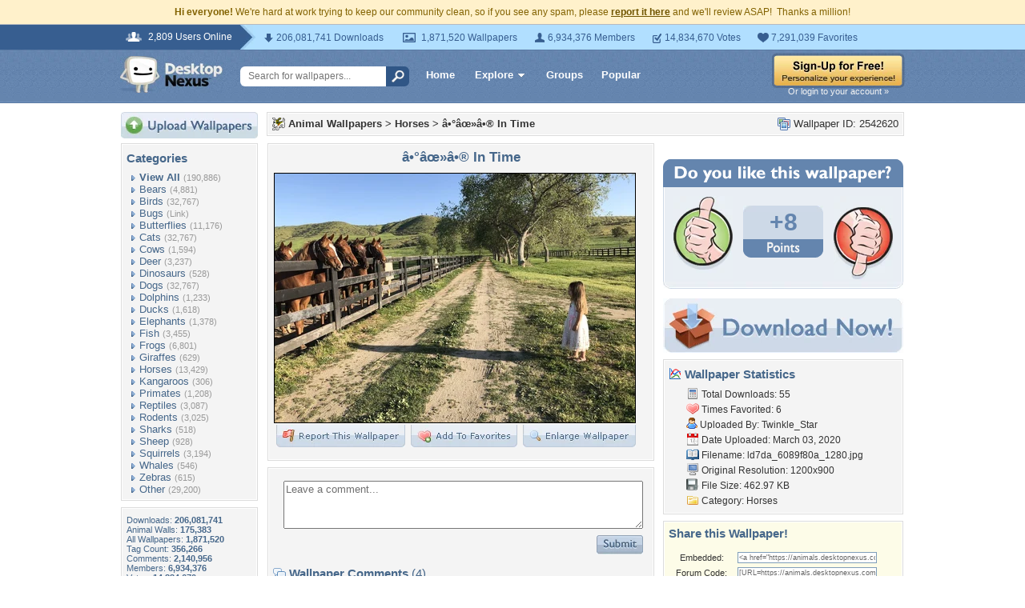

--- FILE ---
content_type: text/html; charset=utf-8
request_url: https://www.google.com/recaptcha/api2/aframe
body_size: 265
content:
<!DOCTYPE HTML><html><head><meta http-equiv="content-type" content="text/html; charset=UTF-8"></head><body><script nonce="zZnPiQtnELO0_8d5Q2droA">/** Anti-fraud and anti-abuse applications only. See google.com/recaptcha */ try{var clients={'sodar':'https://pagead2.googlesyndication.com/pagead/sodar?'};window.addEventListener("message",function(a){try{if(a.source===window.parent){var b=JSON.parse(a.data);var c=clients[b['id']];if(c){var d=document.createElement('img');d.src=c+b['params']+'&rc='+(localStorage.getItem("rc::a")?sessionStorage.getItem("rc::b"):"");window.document.body.appendChild(d);sessionStorage.setItem("rc::e",parseInt(sessionStorage.getItem("rc::e")||0)+1);localStorage.setItem("rc::h",'1769901170977');}}}catch(b){}});window.parent.postMessage("_grecaptcha_ready", "*");}catch(b){}</script></body></html>